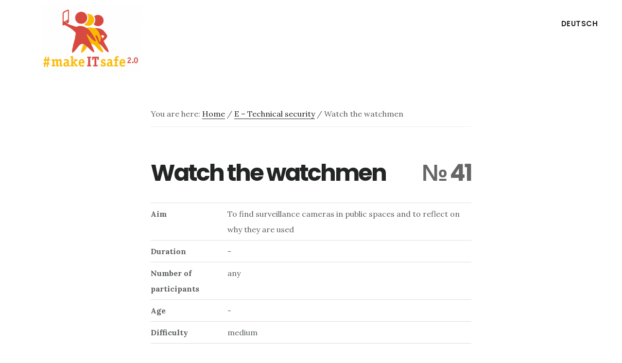

--- FILE ---
content_type: text/javascript
request_url: https://peerbox.at/wp-content/themes/makeitsafe/js/fwn.js?ver=6.9
body_size: 885
content:
function genutzt()
{
	alert("Danke für dein Feedback!");
}

function copylink()
{
	var copyText = document.getElementById("permalink");
	copyText.select();
	document.execCommand("Copy");
}

function startfilter()
{
	var inputs = document.getElementsByClassName("filterwert");
	
	var dauer = [];
	var teilnehmerinnenzahl = [];
	var schwierigkeit = [];
	
	for(i =0; i < inputs.length; i++) 
	{
		if (inputs[i].checked == true)
		{
			//alert('element ' + i + ": value: " + inputs[i].value + " name: " + inputs[i].name);
			if (inputs[i].name == 'dauer') { dauer.push(inputs[i].value); }
			if (inputs[i].name == 'teilnehmerinnenzahl') { teilnehmerinnenzahl.push(inputs[i].value); }
			if (inputs[i].name == 'schwierigkeit') { schwierigkeit.push(inputs[i].value); }
		}
	}
	
	var filterqueue = '?dauer=' + encodeURI(dauer.join()) + '&teilnehmerinnenzahl=' + encodeURI(teilnehmerinnenzahl.join()) + '&schwierigkeit=' + encodeURI(schwierigkeit.join());
	location.href = filterqueue;
}

